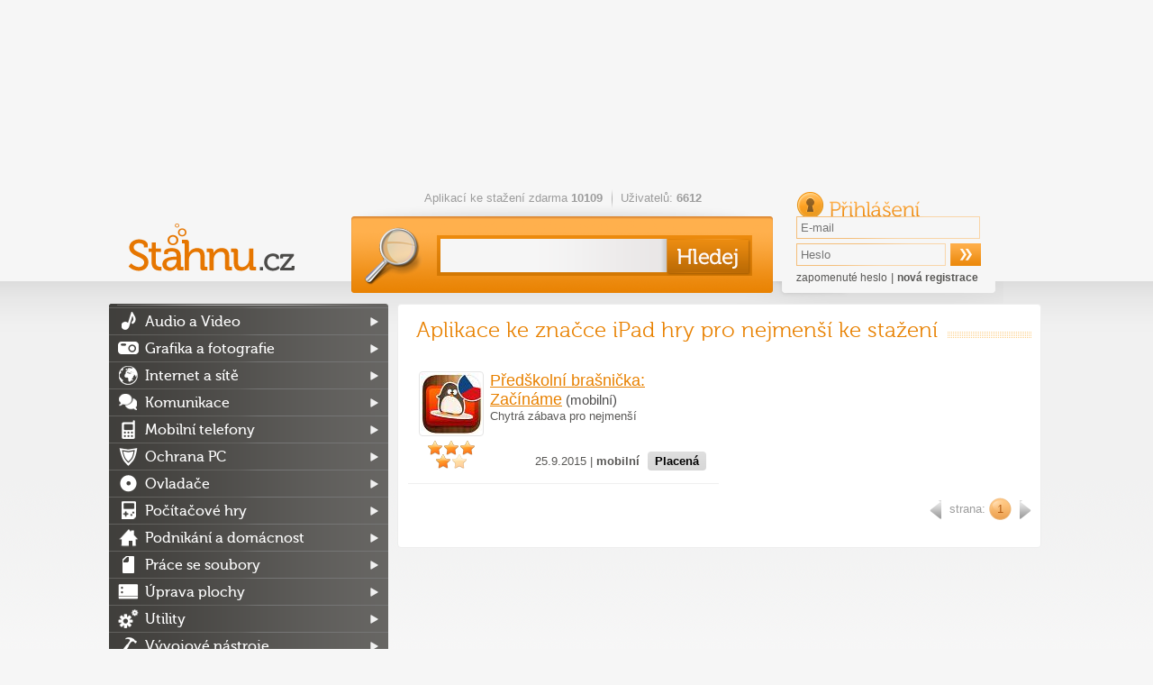

--- FILE ---
content_type: application/javascript
request_url: https://ads.mfonline.cz/adManager/creativeTemplates/alzaBanner.js?v=20231122
body_size: 733
content:
(function (window) {

	const adManager = window.adManager = window.adManager || {};
	const creative = adManager.creative = window.adManager.creative || {};

	creative.alzaBanner = function (divId, data) {
		var alza_script_url = 'https://external-banner-service.alza.cz/api/banner/'+ data.templateSpecific.creativeId;
		document.getElementsByTagName("html")[0].classList.add("mf-branding");
		const wrap = document.getElementById('bb_mainPageBody');
		wrap.style.maxWidth = '1060px';
		wrap.style.margin = '0 auto';

		if(data.commonDetails.beaconUrl != '') {
			var image = new Image();
			image.className = 'js-element-hidden';
			image.width = 1;
			image.height = 1;
			image.alt = ' ';
			image.src = data.commonDetails.beaconUrl;
			var ad_div = document.createElement('div');
			ad_div.setAttribute("id", "leaderboard_content");
			document.getElementById('leaderboard').appendChild(ad_div);
			document.getElementById('leaderboard_content').appendChild(image);
		}

		var scriptTag = document.createElement('script');
		scriptTag.src = alza_script_url;
		scriptTag.onload = function() {
			renderBranding(data);
		};
		scriptTag.onreadystatechange = renderBranding;
		document.body.appendChild(scriptTag);
	};

	var renderBranding = function(data){
		var html = "";
		html += '<div class="branding-wrapper" >';
		html += '<div class="iframe-content" onclick="window.open(\''+data.templateSpecific.preClickUrl+alza_banner_link+'\');" >';
		html += '<div id="branding_frame" style="border-style: none; height: 100%; width: 2000px; background: #ffffff url('+alza_banner_image+') top center;" data-sasf-fcid="112233"></div>';
		html += '<img style="width: 1px !important;" src="' + alza_banner_impres + '" width="1" height="1" alt=" " />';
		html += '</div>';
		html += '</div>';
		document.getElementById('leaderboard_content').innerHTML = html;
	}

})(window);
